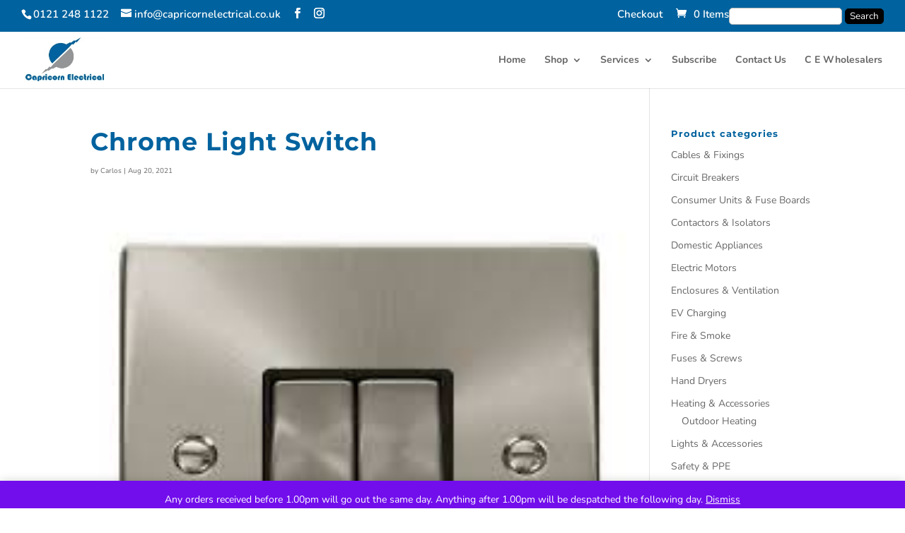

--- FILE ---
content_type: text/css
request_url: https://capricornelectrical.co.uk/wp-content/themes/capricorn-child/style.css?ver=4.27.5
body_size: 102
content:
/*
Theme Name: Capricorn Child
Version: 1.0
Description: A child theme of Divi
Template: Divi
Author: Administrator
*/
@import url("../Divi/style.css");
/* Your awesome customization starts here */